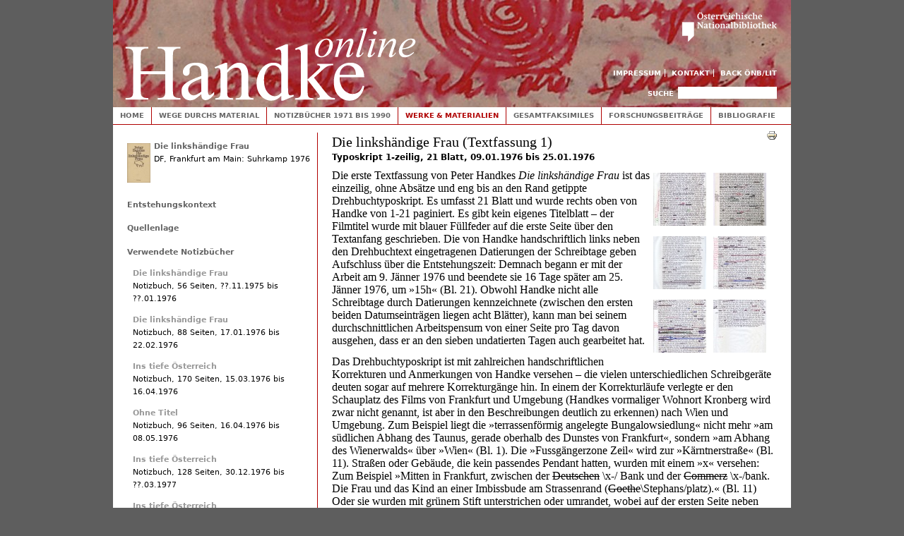

--- FILE ---
content_type: text/html;charset=utf-8
request_url: https://webarchiv.onb.ac.at/web/20150903132543/http://handkeonline.onb.ac.at/node/1384
body_size: 9164
content:
<!DOCTYPE html PUBLIC "-//W3C//DTD XHTML+RDFa 1.0//EN"
  "http://www.w3.org/MarkUp/DTD/xhtml-rdfa-1.dtd">
<html xmlns="http://www.w3.org/1999/xhtml" xml:lang="de" version="XHTML+RDFa 1.0" dir="ltr"
  xmlns:content="http://purl.org/rss/1.0/modules/content/"
  xmlns:dc="http://purl.org/dc/terms/"
  xmlns:foaf="http://xmlns.com/foaf/0.1/"
  xmlns:og="http://ogp.me/ns#"
  xmlns:rdfs="http://www.w3.org/2000/01/rdf-schema#"
  xmlns:sioc="http://rdfs.org/sioc/ns#"
  xmlns:sioct="http://rdfs.org/sioc/types#"
  xmlns:skos="http://www.w3.org/2004/02/skos/core#"
  xmlns:xsd="http://www.w3.org/2001/XMLSchema#">

<head profile="http://www.w3.org/1999/xhtml/vocab">
  <meta http-equiv="Content-Type" content="text/html; charset=utf-8" />
<meta name="Generator" content="Drupal 7 (http://drupal.org)" />
  <title>Werke &amp; Materialien | Handke online</title>
  <link type="text/css" rel="stylesheet" href="https://webarchiv.onb.ac.at/web/20150903132543cs_/http://handkeonline.onb.ac.at/sites/handkeonline.at/files/css/css_xE-rWrJf-fncB6ztZfd2huxqgxu4WO-qwma6Xer30m4.css" media="all" />
<link type="text/css" rel="stylesheet" href="https://webarchiv.onb.ac.at/web/20150903132543cs_/http://handkeonline.onb.ac.at/sites/handkeonline.at/files/css/css_-TNq6F6EH1K3WcBMUMQP90OkyCq0Lyv1YnyoEj3kxiU.css" media="screen" />
<style type="text/css" media="print">
<!--/*--><![CDATA[/*]]><!--*/
#sb-container{position:relative;}#sb-overlay{display:none;}#sb-wrapper{position:relative;top:0;left:0;}#sb-loading{display:none;}

/*]]>*/-->
</style>
<link type="text/css" rel="stylesheet" href="https://webarchiv.onb.ac.at/web/20150903132543cs_/http://handkeonline.onb.ac.at/sites/handkeonline.at/files/css/css_l3CXo1aq6y936GjBPt_pBvwvhRwUpOJgYC6LdnohC9Q.css" media="all" />
<link type="text/css" rel="stylesheet" href="https://webarchiv.onb.ac.at/web/20150903132543cs_/http://handkeonline.onb.ac.at/sites/handkeonline.at/files/css/css_5-nqWSbkSL52PZ38eUZCOG-4Fa6FCmo7Q8oi85Rh90o.css" media="all" />
<link type="text/css" rel="stylesheet" href="https://webarchiv.onb.ac.at/web/20150903132543cs_/http://handkeonline.onb.ac.at/sites/handkeonline.at/files/css/css_4_WCIpcew7RnVOEGUX1xEQKWQCPOHZ42XGdmUxkcWyI.css" media="all" />
<link type="text/css" rel="stylesheet" href="https://webarchiv.onb.ac.at/web/20150903132543cs_/http://handkeonline.onb.ac.at/sites/handkeonline.at/files/css/css_Fb9RTKtnZg-bB73xe4iCTE4X1aPLQcaMeFUlWOx_43g.css" media="print" />

<!--[if lte IE 7]>
<link type="text/css" rel="stylesheet" href="https://webarchiv.onb.ac.at/web/20150903132543/http://handkeonline.onb.ac.at/sites/handkeonline.at/files/css/css_sIsRwCKuAMZS6YJIMFqPXNCtZHxV56wN2ePifCvkLYc.css" media="all" />
<![endif]-->

<!--[if lte IE 6]>
<link type="text/css" rel="stylesheet" href="https://webarchiv.onb.ac.at/web/20150903132543/http://handkeonline.onb.ac.at/sites/handkeonline.at/files/css/css_tjfexRy2EhBGuBitPPktWfphmq_phBneyqud4DpaNQE.css" media="all" />
<![endif]-->
  <script type="text/javascript" src="https://webarchiv.onb.ac.at/web/20150903132543js_/http://handkeonline.onb.ac.at/sites/handkeonline.at/files/js/js_xAPl0qIk9eowy_iS9tNkCWXLUVoat94SQT48UBCFkyQ.js"></script>
<script type="text/javascript" src="https://webarchiv.onb.ac.at/web/20150903132543js_/http://handkeonline.onb.ac.at/sites/handkeonline.at/files/js/js_A6XpSEfeiAdijkwq-_TNcFSLhqVaHE4lmlnbFZW1KBE.js"></script>
<script type="text/javascript" src="https://webarchiv.onb.ac.at/web/20150903132543js_/http://handkeonline.onb.ac.at/sites/handkeonline.at/files/js/js_gBoSdTsbO5TTeOmqEi5o8yZugwRoJUJi0t2MCEMdSqk.js"></script>
<script type="text/javascript" src="https://webarchiv.onb.ac.at/web/20150903132543js_/http://handkeonline.onb.ac.at/sites/handkeonline.at/files/js/js_G9juGjakU9f_hrTwweZrNAz69hYU88XCeicukDUSTeM.js"></script>
<script type="text/javascript" src="https://webarchiv.onb.ac.at/web/20150903132543js_/http://handkeonline.onb.ac.at/sites/handkeonline.at/files/js/js_4MBUc3Ci4oueqcmz2_wGQUiI8kmT07L2Upn2HG45qiw.js"></script>
<script type="text/javascript">
<!--//--><![CDATA[//><!--

          Shadowbox.path = "/sites/all/libraries/shadowbox/";
        
//--><!]]>
</script>
<script type="text/javascript">
<!--//--><![CDATA[//><!--
jQuery.extend(Drupal.settings, {"basePath":"\/","pathPrefix":"","ajaxPageState":{"theme":"handketheme","theme_token":"9NPVCZn991KuKLtAb5WKazEsoqhWA6RcJ2rJHXIcG2Q","js":{"misc\/jquery.js":1,"misc\/jquery.once.js":1,"misc\/drupal.js":1,"sites\/all\/libraries\/shadowbox\/shadowbox.js":1,"sites\/handkeonline.at\/modules\/shadowbox\/shadowbox_auto.js":1,"sites\/all\/modules\/spamspan\/spamspan.js":1,"public:\/\/languages\/de_LAGWQpn5H5PaKCqjDgx9FCLnygV_TZ9H7txepm2juUM.js":1,"sites\/all\/libraries\/colorbox\/jquery.colorbox-min.js":1,"sites\/all\/modules\/colorbox\/js\/colorbox.js":1,"sites\/all\/modules\/colorbox\/styles\/default\/colorbox_style.js":1,"sites\/handkeonline.at\/modules\/panels\/js\/panels.js":1,"sites\/handkeonline.at\/modules\/field_group\/field_group.js":1,"misc\/collapse.js":1,"misc\/form.js":1,"sites\/handkeonline.at\/themes\/handketheme\/js\/script.js":1,"0":1},"css":{"modules\/system\/system.base.css":1,"modules\/system\/system.menus.css":1,"modules\/system\/system.messages.css":1,"modules\/system\/system.theme.css":1,"sites\/all\/libraries\/shadowbox\/shadowbox.css":1,"0":1,"modules\/comment\/comment.css":1,"sites\/handkeonline.at\/modules\/date\/date_api\/date.css":1,"modules\/field\/theme\/field.css":1,"modules\/node\/node.css":1,"modules\/search\/search.css":1,"sites\/handkeonline.at\/modules\/tagadelic\/tagadelic.css":1,"modules\/user\/user.css":1,"modules\/forum\/forum.css":1,"sites\/all\/modules\/views\/css\/views.css":1,"sites\/all\/modules\/colorbox\/styles\/default\/colorbox_style.css":1,"sites\/all\/modules\/ctools\/css\/ctools.css":1,"sites\/handkeonline.at\/modules\/genpass\/genpass.css":1,"sites\/handkeonline.at\/modules\/panels\/css\/panels.css":1,"sites\/handkeonline.at\/modules\/panels\/plugins\/layouts\/onecol\/onecol.css":1,"sites\/handkeonline.at\/modules\/field_group\/field_group.css":1,"sites\/handkeonline.at\/modules\/print\/css\/printlinks.css":1,"sites\/handkeonline.at\/themes\/handketheme\/css\/html-reset.css":1,"sites\/handkeonline.at\/themes\/handketheme\/css\/wireframes.css":1,"sites\/handkeonline.at\/themes\/handketheme\/css\/layout-fixed.css":1,"sites\/handkeonline.at\/themes\/handketheme\/css\/page-backgrounds.css":1,"sites\/handkeonline.at\/themes\/handketheme\/css\/tabs.css":1,"sites\/handkeonline.at\/themes\/handketheme\/css\/pages.css":1,"sites\/handkeonline.at\/themes\/handketheme\/css\/blocks.css":1,"sites\/handkeonline.at\/themes\/handketheme\/css\/navigation.css":1,"sites\/handkeonline.at\/themes\/handketheme\/css\/views-styles.css":1,"sites\/handkeonline.at\/themes\/handketheme\/css\/nodes.css":1,"sites\/handkeonline.at\/themes\/handketheme\/css\/comments.css":1,"sites\/handkeonline.at\/themes\/handketheme\/css\/forms.css":1,"sites\/handkeonline.at\/themes\/handketheme\/css\/fields.css":1,"sites\/handkeonline.at\/themes\/handketheme\/css\/print.css":1,"sites\/handkeonline.at\/themes\/handketheme\/css\/ie7.css":1,"sites\/handkeonline.at\/themes\/handketheme\/css\/ie6.css":1}},"colorbox":{"opacity":"0.85","current":"{current} of {total}","previous":"\u00ab Prev","next":"Next \u00bb","close":"Schlie\u00dfen","maxWidth":"98%","maxHeight":"98%","fixed":true},"shadowbox":{"animate":true,"animateFade":true,"animSequence":"wh","auto_enable_all_images":0,"auto_gallery":0,"autoplayMovies":true,"continuous":false,"counterLimit":10,"counterType":"default","displayCounter":true,"displayNav":true,"enableKeys":true,"fadeDuration":0.35,"handleOversize":"resize","handleUnsupported":"link","initialHeight":160,"initialWidth":320,"language":"de","modal":false,"overlayColor":"#000","overlayOpacity":0.8,"resizeDuration":0.55,"showMovieControls":true,"slideshowDelay":0,"viewportPadding":20,"useSizzle":false},"field_group":{"div":"full"},"urlIsAjaxTrusted":{"\/node\/1384":true}});
//--><!]]>
</script>
</head>
<body class="html not-front not-logged-in one-sidebar sidebar-first page-node page-node- page-node-1384 node-type-werkzuordnung section-node" >

  <div id="skip-link">
    <a href="#main-menu" class="element-invisible element-focusable">Jump to Navigation</a>
  </div>
    
<div id="page-wrapper"><div id="page">

  <div id="header"><div class="section clearfix">

          <a href="https://webarchiv.onb.ac.at/web/20150903132543/http://handkeonline.onb.ac.at/" title="Home" rel="home" id="logo"><img src="https://webarchiv.onb.ac.at/web/20150903132543im_/http://handkeonline.onb.ac.at/sites/handkeonline.at/themes/handketheme/logo.png" alt="Home" /></a>
    
        
    <a href="https://webarchiv.onb.ac.at/web/20150903132543/http://www.onb.ac.at/"><img id="onb-logo" alt="Österreichische Nationalbibliothek" src="https://webarchiv.onb.ac.at/web/20150903132543im_/http://handkeonline.onb.ac.at/sites/handkeonline.at/themes/handketheme/images/onb.png" /></a>

    <h2 class="element-invisible">Toplinks</h2><ul id="secondary-menu" class="links inline clearfix"><li class="menu-1362 first"><a href="https://webarchiv.onb.ac.at/web/20150903132543/http://handkeonline.onb.ac.at/node/715">Impressum</a></li>
<li class="menu-1426"><a href="https://webarchiv.onb.ac.at/web/20150903132543/http://handkeonline.onb.ac.at/node/716">Kontakt</a></li>
<li class="menu-1361 last"><a href="https://webarchiv.onb.ac.at/web/20150903132543/http://www.onb.ac.at/sammlungen/litarchiv/handkeonline.htm">Back ÖNB/LIT</a></li>
</ul>
      <div class="region region-header">
    <div id="block-search-form" class="block block-search first last odd">

      
  <div class="content">
    <form action="https://webarchiv.onb.ac.at/web/20150903132543/http://handkeonline.onb.ac.at/node/1384" method="post" id="search-block-form" accept-charset="UTF-8"><div><div class="container-inline">
      <h2 class="element-invisible">Suchformular</h2>
    <div class="form-item form-type-textfield form-item-search-block-form">
  <label class="element-invisible" for="edit-search-block-form--2">Suche </label>
 <input title="Geben Sie die Begriffe ein, nach denen Sie suchen." type="text" id="edit-search-block-form--2" name="search_block_form" value="" size="15" maxlength="128" class="form-text" />
</div>
<div class="form-actions form-wrapper" id="edit-actions"><input type="submit" id="edit-submit" name="op" value="Suche" class="form-submit" /></div><input type="hidden" name="form_build_id" value="form-6Ao13h93y3HIgL4cVX_nVJtimUp9BggLzKpkGE0W5cY" />
<input type="hidden" name="form_id" value="search_block_form" />
</div>
</div></form>  </div>

</div><!-- /.block -->
  </div><!-- /.region -->

  </div></div><!-- /.section, /#header -->

  <div id="main-wrapper"><div id="main" class="clearfix with-navigation">

    <div id="content" class="column"><div class="section">
                  <a id="main-content"></a>
                                <h1 class="title" id="page-title">Die linkshändige Frau (Textfassung 1)</h1>
                          <h2 class="subtitle">Typoskript 1-zeilig, 21 Blatt, <span class="date-display-start" property="dc:date" datatype="xsd:dateTime" content="1976-01-09T00:00:00+01:00">09.01.1976</span> bis <span class="date-display-end" property="dc:date" datatype="xsd:dateTime" content="1976-01-25T00:00:00+01:00">25.01.1976</span></h2>
                                       <div class="region region-content">
    <div id="block-system-main" class="block block-system first last odd">

      
  <div class="content">
    <div class="panel-display panel-1col clearfix" >
  <div class="panel-panel panel-col">
    <div><div class="panel-pane pane-node-content" >
  
      
  
  <div class="pane-content">
    
<div id="node-1384" class="node node-werkzuordnung view-mode-full clearfix" about="/node/1384" typeof="sioc:Item foaf:Document">

          <span property="dc:title" content="" class="rdf-meta element-hidden"></span>
  
  <div class="content clearfix">
    <span class="print-link"><span class="print_html"><a href="https://webarchiv.onb.ac.at/web/20150903132543/http://handkeonline.onb.ac.at/print/1384" title="Druckoptimierte Version dieser Seite anzeigen." class="print-page" rel="nofollow"><img class="print-icon" typeof="foaf:Image" src="https://webarchiv.onb.ac.at/web/20150903132543im_/http://handkeonline.onb.ac.at/sites/handkeonline.at/modules/print/icons/print_icon.gif" alt="Druckversion" title="Druckversion" /></a></span></span><div class="field field-name-field-images field-type-image field-label-hidden"><div class="field-items"><div class="field-item even"><div class="sb-image sb-gallery sb-gallery-node-1384"><a href="https://webarchiv.onb.ac.at/web/20150903132543/http://handkeonline.onb.ac.at/sites/handkeonline.at/files/styles/fullscreen/public/images/pool/oela_sph_lw_w101_bl_1c_peter_handke.jpg?itok=mO6B0SkA" rel="shadowbox[node-1384]" title="&quot;Die linkshändige Frau&quot;, Textfassung 1, 9.01.1976 bis 25.01.1976, ÖLA SPH/LW/W10/1, Bl. 1 © Peter Handke"><img class="image-side75" typeof="foaf:Image" src="https://webarchiv.onb.ac.at/web/20150903132543im_/http://handkeonline.onb.ac.at/sites/handkeonline.at/files/styles/side75/public/images/pool/oela_sph_lw_w101_bl_1c_peter_handke.jpg?itok=kD1R9Qec" width="75" height="75" alt="ÖLA SPH/LW/W10/1" title="&quot;Die linkshändige Frau&quot;, Textfassung 1, 9.01.1976 bis 25.01.1976, ÖLA SPH/LW/W10/1, Bl. 1 © Peter Handke" /></a></div></div><div class="field-item odd"><div class="sb-image sb-gallery sb-gallery-node-1384"><a href="https://webarchiv.onb.ac.at/web/20150903132543/http://handkeonline.onb.ac.at/sites/handkeonline.at/files/styles/fullscreen/public/images/pool/oela_sph-lw-w10-1_pag._11.jpg?itok=nSmJX-Ep" rel="shadowbox[node-1384]" title="&quot;Die linkshändige Frau&quot;, Textfassung 1, 9.01.1976 bis 25.01.1976, ÖLA SPH/LW/W10/1, Bl. 11 © Peter Handke"><img class="image-side75" typeof="foaf:Image" src="https://webarchiv.onb.ac.at/web/20150903132543im_/http://handkeonline.onb.ac.at/sites/handkeonline.at/files/styles/side75/public/images/pool/oela_sph-lw-w10-1_pag._11.jpg?itok=MZcpZbdz" width="75" height="75" alt="ÖLA SPH/LW/W10/1" title="&quot;Die linkshändige Frau&quot;, Textfassung 1, 9.01.1976 bis 25.01.1976, ÖLA SPH/LW/W10/1, Bl. 11 © Peter Handke" /></a></div></div><div class="field-item even"><div class="sb-image sb-gallery sb-gallery-node-1384"><a href="https://webarchiv.onb.ac.at/web/20150903132543/http://handkeonline.onb.ac.at/sites/handkeonline.at/files/styles/fullscreen/public/images/pool/df_tf_2_oela_sph_lw_w102_bl_18c_peter_handke.jpg?itok=z_kBYZ4C" rel="shadowbox[node-1384]" title="&quot;Die linkshändige Frau&quot;, Textfassung 1, 9.01.1976 bis 25.01.1976, ÖLA SPH/LW/W10/1, Bl. 13 © Peter Handke"><img class="image-side75" typeof="foaf:Image" src="https://webarchiv.onb.ac.at/web/20150903132543im_/http://handkeonline.onb.ac.at/sites/handkeonline.at/files/styles/side75/public/images/pool/df_tf_2_oela_sph_lw_w102_bl_18c_peter_handke.jpg?itok=GEvVDyYH" width="75" height="75" alt="ÖLA SPH/LW/W10/1" title="&quot;Die linkshändige Frau&quot;, Textfassung 1, 9.01.1976 bis 25.01.1976, ÖLA SPH/LW/W10/1, Bl. 13 © Peter Handke" /></a></div></div><div class="field-item odd"><div class="sb-image sb-gallery sb-gallery-node-1384"><a href="https://webarchiv.onb.ac.at/web/20150903132543/http://handkeonline.onb.ac.at/sites/handkeonline.at/files/styles/fullscreen/public/images/pool/oela_sph_lw_w101_bl_14c_peter_handke.jpg?itok=GJyYWLxj" rel="shadowbox[node-1384]" title="&quot;Die linkshändige Frau&quot;, Textfassung 1, 9.01.1976 bis 25.01.1976, ÖLA SPH/LW/W10/1, Bl. 14 © Peter Handke"><img class="image-side75" typeof="foaf:Image" src="https://webarchiv.onb.ac.at/web/20150903132543im_/http://handkeonline.onb.ac.at/sites/handkeonline.at/files/styles/side75/public/images/pool/oela_sph_lw_w101_bl_14c_peter_handke.jpg?itok=Mhw1T5lC" width="75" height="75" alt="ÖLA SPH/LW/W10/1" title="&quot;Die linkshändige Frau&quot;, Textfassung 1, 9.01.1976 bis 25.01.1976, ÖLA SPH/LW/W10/1, Bl. 14 © Peter Handke" /></a></div></div><div class="field-item even"><div class="sb-image sb-gallery sb-gallery-node-1384"><a href="https://webarchiv.onb.ac.at/web/20150903132543/http://handkeonline.onb.ac.at/sites/handkeonline.at/files/styles/fullscreen/public/images/pool/oela_sph_lw_w101_bl_15c_peter_handke.jpg?itok=weU2aW-x" rel="shadowbox[node-1384]" title="&quot;Die linkshändige Frau&quot;, Textfassung 1, 9.01.1976 bis 25.01.1976, ÖLA SPH/LW/W10/1, Bl. 15 © Peter Handke"><img class="image-side75" typeof="foaf:Image" src="https://webarchiv.onb.ac.at/web/20150903132543im_/http://handkeonline.onb.ac.at/sites/handkeonline.at/files/styles/side75/public/images/pool/oela_sph_lw_w101_bl_15c_peter_handke.jpg?itok=3xpCdemM" width="75" height="75" alt="ÖLA SPH/LW/W10/1" title="&quot;Die linkshändige Frau&quot;, Textfassung 1, 9.01.1976 bis 25.01.1976, ÖLA SPH/LW/W10/1, Bl. 15 © Peter Handke" /></a></div></div><div class="field-item odd"><div class="sb-image sb-gallery sb-gallery-node-1384"><a href="https://webarchiv.onb.ac.at/web/20150903132543/http://handkeonline.onb.ac.at/sites/handkeonline.at/files/styles/fullscreen/public/images/pool/oela_sph_lw_w101_bl_21c_peter_handke.jpg?itok=dHYCoET1" rel="shadowbox[node-1384]" title="&quot;Die linkshändige Frau&quot;, Textfassung 1, 9.01.1976 bis 25.01.1976, ÖLA SPH/LW/W10/1, Bl. 21 © Peter Handke"><img class="image-side75" typeof="foaf:Image" src="https://webarchiv.onb.ac.at/web/20150903132543im_/http://handkeonline.onb.ac.at/sites/handkeonline.at/files/styles/side75/public/images/pool/oela_sph_lw_w101_bl_21c_peter_handke.jpg?itok=6g7SYVVy" width="75" height="75" alt="ÖLA SPH/LW/W10/1" title="&quot;Die linkshändige Frau&quot;, Textfassung 1, 9.01.1976 bis 25.01.1976, ÖLA SPH/LW/W10/1, Bl. 21 © Peter Handke" /></a></div></div></div></div><div class="field field-name-body field-type-text-with-summary field-label-hidden"><div class="field-items"><div class="field-item even" property="content:encoded"><p>Die erste Textfassung von Peter Handkes <em>Die linkshändige Frau</em> ist das einzeilig, ohne Absätze und eng bis an den Rand getippte Drehbuchtyposkript. Es umfasst 21 Blatt und wurde rechts oben von Handke von 1-21 paginiert. Es gibt kein eigenes Titelblatt – der Filmtitel wurde mit blauer Füllfeder auf die erste Seite über den Textanfang geschrieben. Die von Handke handschriftlich links neben den Drehbuchtext eingetragenen Datierungen der Schreibtage geben Aufschluss über die Entstehungszeit: Demnach begann er mit der Arbeit am 9. Jänner 1976 und beendete sie 16 Tage später am 25. Jänner 1976, um <span class="utf8">»</span>15h<span class="utf8">«</span> (Bl. 21). Obwohl Handke nicht alle Schreibtage durch Datierungen kennzeichnete (zwischen den ersten beiden Datumseinträgen liegen acht Blätter), kann man bei seinem durchschnittlichen Arbeitspensum von einer Seite pro Tag davon ausgehen, dass er an den sieben undatierten Tagen auch gearbeitet hat.</p>
<p>Das Drehbuchtyposkript ist mit zahlreichen handschriftlichen Korrekturen und Anmerkungen von Handke versehen – die vielen unterschiedlichen Schreibgeräte deuten sogar auf mehrere Korrekturgänge hin. In einem der Korrekturläufe verlegte er den Schauplatz des Films von Frankfurt und Umgebung (Handkes vormaliger Wohnort Kronberg wird zwar nicht genannt, ist aber in den Beschreibungen deutlich zu erkennen) nach Wien und Umgebung. Zum Beispiel liegt die <span class="utf8">»</span>terrassenförmig angelegte Bungalowsiedlung<span class="utf8">«</span> nicht mehr <span class="utf8">»</span>am südlichen Abhang des Taunus, gerade oberhalb des Dunstes von Frankfurt<span class="utf8">«</span>, sondern <span class="utf8">»</span>am Abhang des Wienerwalds<span class="utf8">«</span> über <span class="utf8">»</span>Wien<span class="utf8">«</span> (Bl. 1). Die <span class="utf8">»</span>Fussgängerzone Zeil<span class="utf8">«</span> wird zur <span class="utf8">»</span>Kärntnerstraße<span class="utf8">«</span> (Bl. 11). Straßen oder Gebäude, die kein passendes Pendant hatten, wurden mit einem <span class="utf8">»</span>x<span class="utf8">«</span> versehen: Zum Beispiel <span class="utf8">»</span>Mitten in Frankfurt, zwischen der <strike>Deutschen</strike> \x-/ Bank und der <strike>Commerz</strike> \x-/bank. Die Frau und das Kind an einer Imbissbude am Strassenrand (<strike>Goethe</strike>\Stephans/platz).<span class="utf8">«</span> (Bl. 11) Oder sie wurden mit grünem Stift unterstrichen oder umrandet, wobei auf der ersten Seite neben einem grün umrandetem <span class="utf8">»</span>x<span class="utf8">«</span> der Hinweis <span class="utf8">»</span>Wiener<span class="utf8">«</span> steht, was wohl auf die Änderung der Orte aufmerksam machen soll.</p>
<p>Da der Text als Filmdrehbuch geschrieben wurde, sind die Sätze und Beschreibungen zugleich Kameraeinstellungen und Regieanweisungen. Schrägstriche markieren den Wechsel von Bildeinstellungen: Etwa: <span class="utf8">»</span>Die Frau und das Kind treten aus Brunos Bürohaus auf die Strasse. (Eine stille Strasse im Westend). Nachmittagslicht/ Sie gehen die Strasse hinab.<span class="utf8">«</span> (Bl. 11). Einstellungslängen und -arten, Pausen, Tonfallwechsel, Gesten der Personen oder Zeitenwechsel werden angegeben. Zum Beispiel: <span class="utf8">»</span>Lange Einstellung/ In einem Supermarkt des kleinen Ortes. Das Klirren der Einkaufswagen, die von einem Angestellten zusammengeschoben werden.<span class="utf8">«</span> (Bl. 7) Oder: <span class="utf8">»</span>Sie arbeitet an einem Tisch am Fenster (Tag)/<span class="utf8">«</span> oder: <span class="utf8">»</span>Totale des Raums mit Blick auf das Fenster. Die Frau wacht auf.<span class="utf8">«</span> (Bl. 10) Das Drehbuch ist im Präsens geschrieben. Auf der ersten Seite des Typoskripts notierte Handke jedoch schon für die weitere Überarbeitung: <span class="utf8">»</span>Als Erzählung in die Mitvergangenheit setzen<span class="utf8">«</span> (Bl. 1). (<a href="https://webarchiv.onb.ac.at/web/20150903132543/http://handkeonline.onb.ac.at/node/520">kp</a>)</p>
<p class="handkeonline-verdana"><a href="https://webarchiv.onb.ac.at/web/20150903132543/http://handkeonline.onb.ac.at/node/1686">Siglenverzeichnis</a> <a href="https://webarchiv.onb.ac.at/web/20150903132543/http://handkeonline.onb.ac.at/node/2424">Editorische Zeichen</a></p></div></div></div><div class="field field-name-field-material field-type-node-reference field-label-hidden"><div class="field-items"><div class="field-item even"><div id="node-1383" class="node node-material view-mode-full clearfix" about="/node/1383" typeof="sioc:Item foaf:Document">

      <span property="dc:title" content="Die linkshändige Frau (Textfassung 1), Typoskript 1-zeilig, 21 Blatt, 09.01.1976 bis 25.01.1976" class="rdf-meta element-hidden"></span>
      <div class="link-wrapper">
      <ul class="links inline"><li class="comment_forbidden first last"></li>
</ul>    </div>
    
  <div class="content clearfix">
    <div class="field-group-format group_tabelle field-group-div group-tabelle  speed-fast effect-none"><h3><span>Tabellarische Daten</span></h3><div class="field-group-format group_allgemein field-group-div group-allgemein  speed-none effect-none"><h3><span>Titel, Datum und Ort</span></h3>
<div class="field field-name-field-title-inscribed field-type-text-long field-label-inline clearfix clearfix">
    <div class="field-items">
          <div class="field-item even">
                <span class="field-label">Eingetragene Werktitel (laut Vorlage):&nbsp;</span>
              <p>Die linkshändige Frau</p>
</div>
      </div>
</div>

<div class="field field-name-field-date-in-text field-type-text-long field-label-inline clearfix clearfix">
    <div class="field-items">
          <div class="field-item even">
                <span class="field-label">Entstehungsdatum (laut Vorlage):&nbsp;</span>
              9.1.76 [Bl. 1]; 16.1.76. [Bl. 8]; 17.1. [Bl. 10]; 18.1. [Bl. 11]; 19.1. [Bl. 12]; 20.1. [Bl. 14]; 21.1. [Bl. 15]; 22.1. [Bl. 16]; 23.1. [Bl. 17]; 24.1. [Bl. 18]; 25.1. [Bl. 20]; 25.1.1976, 15h [Bl. 21]</div>
      </div>
</div>

<div class="field field-name-field-date field-type-datetime field-label-inline clearfix clearfix">
    <div class="field-items">
          <div class="field-item even">
                <span class="field-label">Datum normiert:&nbsp;</span>
              <span class="date-display-start" property="dc:date" datatype="xsd:dateTime" content="1976-01-09T00:00:00+01:00">09.01.1976</span> bis <span class="date-display-end" property="dc:date" datatype="xsd:dateTime" content="1976-01-25T00:00:00+01:00">25.01.1976</span></div>
      </div>
</div>
</div><div class="field-group-format group_besitz field-group-div group-besitz  speed-fast effect-none"><h3><span>Materialart und Besitz</span></h3>
<div class="field field-name-field-holding-name field-type-taxonomy-term-reference field-label-inline clearfix clearfix">
    <div class="field-items">
          <div class="field-item even">
                <span class="field-label">Besitz:&nbsp;</span>
              Literaturarchiv der Österreichischen Nationalbibliothek</div>
      </div>
</div>

<div class="field field-name-field-link-catalog field-type-link-field field-label-inline clearfix clearfix">
    <div class="field-items">
          <div class="field-item even">
                <span class="field-label">Signatur:&nbsp;</span>
              ÖLA SPH/LW/W10/1</div>
      </div>
</div>

<div class="field field-name-field-quantity field-type-text-long field-label-inline clearfix clearfix">
    <div class="field-items">
          <div class="field-item even">
                <span class="field-label">Art, Umfang, Anzahl:&nbsp;</span>
              <p>Typoskript 1-zeilig, 21 Blatt, pag. 1-21; mit zahlreichen eh. Korrekturen und Einfügungen</p>
</div>
      </div>
</div>

<div class="field field-name-field-format field-type-text field-label-inline clearfix clearfix">
    <div class="field-items">
          <div class="field-item even">
                <span class="field-label">Format:&nbsp;</span>
              A4</div>
      </div>
</div>

<div class="field field-name-field-writingmaterial field-type-text field-label-inline clearfix clearfix">
    <div class="field-items">
          <div class="field-item even">
                <span class="field-label">Schreibstoff:&nbsp;</span>
              Kugelschreiber (rot, blau, schwarz), Filzstift (rot, grün, blau, schwarz, braun)</div>
      </div>
</div>

<div class="field field-name-field-material-additional-text field-type-text-long field-label-inline clearfix clearfix">
    <div class="field-items">
          <div class="field-item even">
                <span class="field-label">Weitere Beilagen:&nbsp;</span>
              <p>Notiz von Hans Widrich zur Begutachtung des Materials: <span class="utf8">»</span>Raimund Fellinger Salzburg, 25. Juni 1999: Handkes Urschrift für den Film. Die Handlung spielte ursprünglich in Kronberg, wurde auf Wien abgeändert und spielte dann in Clamart.<span class="utf8">«</span></p>
</div>
      </div>
</div>
</div></div>  </div>
  
  <div class="clearfix"></div>
  
</div>
</div></div></div>  </div>

  
  
</div>
  </div>

  
  </div>
</div>
  </div>
</div>
  </div>

</div><!-- /.block -->
  </div><!-- /.region -->
                </div></div><!-- /.section, /#content -->

          <div id="navigation"><div class="section clearfix">

        <h2 class="element-invisible">Hauptmenü</h2><ul id="main-menu" class="links inline clearfix"><li class="menu-246 first"><a href="https://webarchiv.onb.ac.at/web/20150903132543/http://handkeonline.onb.ac.at/node/11">Home</a></li>
<li class="menu-1030"><a href="https://webarchiv.onb.ac.at/web/20150903132543/http://handkeonline.onb.ac.at/node/85" title="Wege durchs Material">Wege durchs Material</a></li>
<li class="menu-1035"><a href="https://webarchiv.onb.ac.at/web/20150903132543/http://handkeonline.onb.ac.at/node/90" title="Notizbücher 1971 bis 1990">Notizbücher 1971 bis 1990</a></li>
<li class="menu-1111 active-trail"><a href="https://webarchiv.onb.ac.at/web/20150903132543/http://handkeonline.onb.ac.at/node/191" class="active-trail">Werke &amp; Materialien</a></li>
<li class="menu-1036"><a href="https://webarchiv.onb.ac.at/web/20150903132543/http://handkeonline.onb.ac.at/node/91" title="Gesamtfaksimiles">Gesamtfaksimiles</a></li>
<li class="menu-1037"><a href="https://webarchiv.onb.ac.at/web/20150903132543/http://handkeonline.onb.ac.at/node/92">Forschungsbeiträge</a></li>
<li class="menu-1038 last"><a href="https://webarchiv.onb.ac.at/web/20150903132543/http://handkeonline.onb.ac.at/node/93">Bibliografie</a></li>
</ul>
        
      </div></div><!-- /.section, /#navigation -->
    
      <div class="region region-sidebar-first column sidebar"><div class="section">
    <div id="block-views-info-zum-werk-block" class="block block-views first odd">

      
  <div class="content">
    <div class="view view-info-zum-werk view-id-info_zum_werk view-display-id-block view-dom-id-4c184c5c9fd30bde9e160ecace9160b2">
        
  
  
      <div class="view-content">
        <div class="views-row views-row-1 views-row-odd views-row-first views-row-last">
    <div id="node-3" class="node node-work node-teaser clearfix" about="/node/3" typeof="sioc:Item foaf:Document">
      	<div class="cover">
      
<div class="field field-name-field-cover field-type-image field-label-hidden clearfix">
    <div class="field-items">
          <div class="field-item even">
            <a href="https://webarchiv.onb.ac.at/web/20150903132543/http://handkeonline.onb.ac.at/node/3"><img typeof="foaf:Image" src="https://webarchiv.onb.ac.at/web/20150903132543im_/http://handkeonline.onb.ac.at/sites/handkeonline.at/files/styles/thumb33/public/images/cover/1976_df_buchcover.jpg?itok=tr3tOBBa" width="33" height="56" alt="" /></a></div>
      </div>
</div>
    </div>
              <h2 class="node-title"><a href="https://webarchiv.onb.ac.at/web/20150903132543/http://handkeonline.onb.ac.at/node/3">Die linkshändige Frau</a></h2>
                
    <span property="dc:title" content="Die linkshändige Frau" class="rdf-meta element-hidden"></span>
  
    <div class="content clearfix">
            DF, 
      <span class="publishinfo">
        Frankfurt am Main: Suhrkamp       </span>

    
          
            1976
      

        
          </div>


  
</div>
  </div>
    </div>
  
  
  
  
  
  
</div>  </div>

</div><!-- /.block -->
<div id="block-views-work-infos-block-1" class="block block-views even">

      
  <div class="content">
    <div class="view view-work-infos view-id-work_infos view-display-id-block_1 view-dom-id-e188cfc43e1df960201ebc4275e332ba">
        
  
  
      <div class="view-content">
      <div class="item-list">    <ul>          <li class="views-row views-row-1 views-row-odd views-row-first">  
  <div class="views-field views-field-title">        <span class="field-content"><a href="https://webarchiv.onb.ac.at/web/20150903132543/http://handkeonline.onb.ac.at/node/1389">Entstehungskontext</a></span>  </div></li>
          <li class="views-row views-row-2 views-row-even views-row-last">  
  <div class="views-field views-field-title">        <span class="field-content"><a href="https://webarchiv.onb.ac.at/web/20150903132543/http://handkeonline.onb.ac.at/node/1390">Quellenlage</a></span>  </div></li>
      </ul></div>    </div>
  
  
  
  
  
  
</div>  </div>

</div><!-- /.block -->
<div id="block-views-5e87f18c1912741689896fc410c89b38" class="block block-views odd">

      
  <div class="content">
    <div class="view view-werkzuordnungen-nach-werk view-id-werkzuordnungen_nach_werk view-display-id-block_3 view-dom-id-f51d3ee12e5c326b25ea07b660a8a838">
            <div class="view-header">
      <h2><a href="https://webarchiv.onb.ac.at/web/20150903132543/http://handkeonline.onb.ac.at/node/3/notizbuch">Verwendete Notizbücher</a></h2>
    </div>
  
  
  
      <div class="view-content">
      <div class="item-list">    <ul>          <li class="views-row views-row-1 views-row-odd views-row-first">  
  <div class="views-field views-field-title">        <span class="field-content">

<a href="https://webarchiv.onb.ac.at/web/20150903132543/http://handkeonline.onb.ac.at/node/257">Die linkshändige Frau</a><br>Notizbuch, 56 Seiten, <span class="date-display-start" dateoptions="unknown_day end_unknown_day" property="dc:date" datatype="xsd:dateTime" content="1975-11-01T00:00:00+01:00">??.11.1975</span> bis <span class="date-display-end" dateoptions="unknown_day end_unknown_day" property="dc:date" datatype="xsd:dateTime" content="1976-01-31T00:00:00+01:00">??.01.1976</span></span>  </div></li>
          <li class="views-row views-row-2 views-row-even">  
  <div class="views-field views-field-title">        <span class="field-content">

<a href="https://webarchiv.onb.ac.at/web/20150903132543/http://handkeonline.onb.ac.at/node/8">Die linkshändige Frau</a><br>Notizbuch, 88 Seiten, <span class="date-display-start" property="dc:date" datatype="xsd:dateTime" content="1976-01-17T00:00:00+01:00">17.01.1976</span> bis <span class="date-display-end" property="dc:date" datatype="xsd:dateTime" content="1976-02-22T00:00:00+01:00">22.02.1976</span></span>  </div></li>
          <li class="views-row views-row-3 views-row-odd">  
  <div class="views-field views-field-title">        <span class="field-content">

<a href="https://webarchiv.onb.ac.at/web/20150903132543/http://handkeonline.onb.ac.at/node/815">Ins tiefe Österreich</a><br>Notizbuch, 170 Seiten, <span class="date-display-start" property="dc:date" datatype="xsd:dateTime" content="1976-03-15T00:00:00+01:00">15.03.1976</span> bis <span class="date-display-end" property="dc:date" datatype="xsd:dateTime" content="1976-04-16T00:00:00+01:00">16.04.1976</span></span>  </div></li>
          <li class="views-row views-row-4 views-row-even">  
  <div class="views-field views-field-title">        <span class="field-content">

<a href="https://webarchiv.onb.ac.at/web/20150903132543/http://handkeonline.onb.ac.at/node/1609">Ohne Titel</a><br>Notizbuch, 96 Seiten, <span class="date-display-start" property="dc:date" datatype="xsd:dateTime" content="1976-04-16T00:00:00+01:00">16.04.1976</span> bis <span class="date-display-end" property="dc:date" datatype="xsd:dateTime" content="1976-05-08T00:00:00+01:00">08.05.1976</span></span>  </div></li>
          <li class="views-row views-row-5 views-row-odd">  
  <div class="views-field views-field-title">        <span class="field-content">

<a href="https://webarchiv.onb.ac.at/web/20150903132543/http://handkeonline.onb.ac.at/node/990">Ins tiefe Österreich</a><br>Notizbuch, 128 Seiten, <span class="date-display-start" dateoptions="end_unknown_day" property="dc:date" datatype="xsd:dateTime" content="1976-12-30T00:00:00+01:00">30.12.1976</span> bis <span class="date-display-end" dateoptions="end_unknown_day" property="dc:date" datatype="xsd:dateTime" content="1977-03-30T00:00:00+01:00">??.03.1977</span></span>  </div></li>
          <li class="views-row views-row-6 views-row-even views-row-last">  
  <div class="views-field views-field-title">        <span class="field-content">

<a href="https://webarchiv.onb.ac.at/web/20150903132543/http://handkeonline.onb.ac.at/node/1042">Ins tiefe Österreich</a><br>Notizbuch, 190 Seiten, <span class="date-display-start" property="dc:date" datatype="xsd:dateTime" content="1977-05-24T00:00:00+01:00">24.05.1977</span> bis <span class="date-display-end" property="dc:date" datatype="xsd:dateTime" content="1977-10-14T00:00:00+01:00">14.10.1977</span></span>  </div></li>
      </ul></div>    </div>
  
  
  
  
  
  
</div>  </div>

</div><!-- /.block -->
<div id="block-views-980aa8797a358a97bfd073239ff9d5ff" class="block block-views even">

      
  <div class="content">
    <div class="view view-werkzuordnungen-nach-werk view-id-werkzuordnungen_nach_werk view-display-id-block_1 view-dom-id-f3d86e0cbd9977758cda08331e27e7ba">
            <div class="view-header">
      <h2><a href="https://webarchiv.onb.ac.at/web/20150903132543/http://handkeonline.onb.ac.at/node/3/material">Werkmaterialien</a></h2>
    </div>
  
  
  
      <div class="view-content">
      <div class="item-list">    <ul>          <li class="views-row views-row-1 views-row-odd views-row-first">  
  <div class="views-field views-field-title">        <span class="field-content">

<a href="https://webarchiv.onb.ac.at/web/20150903132543/http://handkeonline.onb.ac.at/node/1384" class="active-trail active">Die linkshändige Frau (Textfassung 1)</a><br>Typoskript 1-zeilig, 21 Blatt, <span class="date-display-start" property="dc:date" datatype="xsd:dateTime" content="1976-01-09T00:00:00+01:00">09.01.1976</span> bis <span class="date-display-end" property="dc:date" datatype="xsd:dateTime" content="1976-01-25T00:00:00+01:00">25.01.1976</span></span>  </div></li>
          <li class="views-row views-row-2 views-row-even">  
  <div class="views-field views-field-title">        <span class="field-content">

<a href="https://webarchiv.onb.ac.at/web/20150903132543/http://handkeonline.onb.ac.at/node/1388">Die linkshändige Frau (Textfassung 2)</a><br>Typoskript 1,5-zeilig, 28 Blatt, <span class="date-display-single" dateoptions="sort_only" property="dc:date" datatype="xsd:dateTime" content="1976-01-25T00:00:00+01:00">ohne Datum</span></span>  </div></li>
          <li class="views-row views-row-3 views-row-odd">  
  <div class="views-field views-field-title">        <span class="field-content">

<a href="https://webarchiv.onb.ac.at/web/20150903132543/http://handkeonline.onb.ac.at/node/1393">[Die linkshändige Frau] (Textfassung 3a)</a><br>Typoskript 2-zeilig, Durchschlag, 67 Blatt, <span class="date-display-single" dateoptions="determined unknown_day" property="dc:date" datatype="xsd:dateTime" content="1976-03-01T00:00:00+01:00">ohne Datum [??.03.1976]</span></span>  </div></li>
          <li class="views-row views-row-4 views-row-even">  
  <div class="views-field views-field-title">        <span class="field-content">

<a href="https://webarchiv.onb.ac.at/web/20150903132543/http://handkeonline.onb.ac.at/node/1395">Die linkshändige Frau. Erzählung  (Textfassung 3b)</a><br>Typoskript 2-zeilig, Kopie, 69 Blatt, <span class="date-display-start" dateoptions="unknown_day end_unknown_day" property="dc:date" datatype="xsd:dateTime" content="1976-01-01T00:00:00+01:00">??.01.1976</span> bis <span class="date-display-end" dateoptions="unknown_day end_unknown_day" property="dc:date" datatype="xsd:dateTime" content="1976-03-01T00:00:00+01:00">??.03.1976</span></span>  </div></li>
          <li class="views-row views-row-5 views-row-odd">  
  <div class="views-field views-field-title">        <span class="field-content">

<a href="https://webarchiv.onb.ac.at/web/20150903132543/http://handkeonline.onb.ac.at/node/1883">Korrekturen zur Textfassung 3b</a><br>Typoskript, Brief von Peter Handke an Siegfried Unseld, [2 Blatt], <span class="date-display-single" property="dc:date" datatype="xsd:dateTime" content="1976-04-26T00:00:00+01:00">26.04.1976</span></span>  </div></li>
          <li class="views-row views-row-6 views-row-even views-row-last">  
  <div class="views-field views-field-title">        <span class="field-content">

<a href="https://webarchiv.onb.ac.at/web/20150903132543/http://handkeonline.onb.ac.at/node/1397">Die linkshändige Frau (Drehexemplar Peter Handke)</a><br>Buch, mit hs. Anmerkungen von Peter Handke, 132 Seiten, <span class="date-display-single" dateoptions="determined_year" property="dc:date" datatype="xsd:dateTime" content="1977-03-30T00:00:00+01:00">30.03.[1977]</span></span>  </div></li>
      </ul></div>    </div>
  
  
  
  
  
  
</div>  </div>

</div><!-- /.block -->
<div id="block-views-work-infos-block-3" class="block block-views odd">

      
  <div class="content">
    <div class="view view-work-infos view-id-work_infos view-display-id-block_3 view-dom-id-cccf995cd490378a0eadc4b1707e3f4f">
        
  
  
      <div class="view-content">
      <div class="item-list">    <ul>          <li class="views-row views-row-1 views-row-odd views-row-first views-row-last">  
  <div class="views-field views-field-title">        <span class="field-content"><a href="https://webarchiv.onb.ac.at/web/20150903132543/http://handkeonline.onb.ac.at/node/1561">Daten zur Verfilmung</a></span>  </div></li>
      </ul></div>    </div>
  
  
  
  
  
  
</div>  </div>

</div><!-- /.block -->
<div id="block-views-open-access-block-2" class="block block-views even">

      
  <div class="content">
    <div class="view view-open-access view-id-open_access view-display-id-block_2 view-dom-id-c4f58e946c5d93a848953edaf56046f0">
            <div class="view-header">
      <h2><a href="https://webarchiv.onb.ac.at/web/20150903132543/http://handkeonline.onb.ac.at/node/3/papers">Forschungsbeiträge</a></h2>
    </div>
  
  
  
      <div class="view-content">
        <div class="views-row views-row-1 views-row-odd views-row-first views-row-last">
      
  <h2 class="views-field views-field-nothing title">        <span class="field-content">Abbott, Scott: <a href="https://webarchiv.onb.ac.at/web/20150903132543/http://handkeonline.onb.ac.at/node/2068">Forms of Identity. <span class="subtitle">Stations of the Cross in Peter Handke&#039;s &quot;Die linkshändige Frau&quot;</span></a></span>  </h2>  
  <div class="views-field views-field-field-impress">        <div class="field-content">Originalbeitrag</div>  </div>  
  <div class="views-field views-field-field-online-since">        <div class="field-content"><span class="field-label">Online seit:&nbsp;</span><span class="date-display-single" property="dc:date" datatype="xsd:dateTime" content="2013-06-26T00:00:00+02:00">Mittwoch, 26. Juni 2013</span></div>  </div>  </div>
    </div>
  
  
  
  
  
  
</div>  </div>

</div><!-- /.block -->
  </div></div><!-- /.section, /.region -->

    
  </div></div><!-- /#main, /#main-wrapper -->

  
</div></div><!-- /#page, /#page-wrapper -->

  
</body>
</html>























<script>
  var _paq = window._paq = window._paq || [];
  _paq.push(['trackPageView']);
  _paq.push(['enableLinkTracking']);
  (function() {
    var u="https://analytics.onb.ac.at/";
    _paq.push(['setTrackerUrl', u+'matomo.php']);
    _paq.push(['setSiteId', '13']);
    var d=document, g=d.createElement('script'), s=d.getElementsByTagName('script')[0];
    g.async=true; g.src=u+'matomo.js'; s.parentNode.insertBefore(g,s);
  })();
</script>



<!--
    onblogging 20150903152543/http://handkeonline.onb.ac.at/node/1384 called by 1
-->

<!--
     FILE ARCHIVED ON 13:25:43 Sep 3, 2015 AND RETRIEVED FROM THE
     AN OPENWAYBACK INSTANCE ON 7:37:14 Jan 23, 2026.
     JAVASCRIPT APPENDED BY OPENWAYBACK FROM onb.ac.at
-->


--- FILE ---
content_type: text/css;charset=UTF-8
request_url: https://webarchiv.onb.ac.at/web/20150903132543cs_/http://handkeonline.onb.ac.at/sites/handkeonline.at/files/css/css_-TNq6F6EH1K3WcBMUMQP90OkyCq0Lyv1YnyoEj3kxiU.css
body_size: 2936
content:
#sb-title-inner,#sb-info-inner,#sb-loading-inner,div.sb-message{font-family:"HelveticaNeue-Light","Helvetica Neue",Helvetica,Arial,sans-serif;font-weight:200;color:#fff;}#sb-container{position:fixed;margin:0;padding:0;top:0;left:0;z-index:999;text-align:left;visibility:hidden;display:none;}#sb-overlay{position:relative;height:100%;width:100%;}#sb-wrapper{position:absolute;visibility:hidden;width:100px;}#sb-wrapper-inner{position:relative;border:1px solid #303030;overflow:hidden;height:100px;}#sb-body{position:relative;height:100%;}#sb-body-inner{position:absolute;height:100%;width:100%;}#sb-player.html{height:100%;overflow:auto;}#sb-body img{border:none;}#sb-loading{position:relative;height:100%;}#sb-loading-inner{position:absolute;font-size:14px;line-height:24px;height:24px;top:50%;margin-top:-12px;width:100%;text-align:center;}#sb-loading-inner span{background:url(https://webarchiv.onb.ac.at/web/20150903092833/http://handkeonline.onb.ac.at/sites/all/libraries/shadowbox/loading.gif) no-repeat;padding-left:34px;display:inline-block;}#sb-body,#sb-loading{background-color:#060606;}#sb-title,#sb-info{position:relative;margin:0;padding:0;overflow:hidden;}#sb-title,#sb-title-inner{height:26px;line-height:26px;}#sb-title-inner{font-size:16px;}#sb-info,#sb-info-inner{height:20px;line-height:20px;}#sb-info-inner{font-size:12px;}#sb-nav{float:right;height:16px;padding:2px 0;width:45%;}#sb-nav a{display:block;float:right;height:16px;width:16px;margin-left:3px;cursor:pointer;background-repeat:no-repeat;}#sb-nav-close{background-image:url(https://webarchiv.onb.ac.at/web/20150903092833/http://handkeonline.onb.ac.at/sites/all/libraries/shadowbox/close.png);}#sb-nav-next{background-image:url(https://webarchiv.onb.ac.at/web/20150903092833/http://handkeonline.onb.ac.at/sites/all/libraries/shadowbox/next.png);}#sb-nav-previous{background-image:url(https://webarchiv.onb.ac.at/web/20150903092833/http://handkeonline.onb.ac.at/sites/all/libraries/shadowbox/previous.png);}#sb-nav-play{background-image:url(https://webarchiv.onb.ac.at/web/20150903092833/http://handkeonline.onb.ac.at/sites/all/libraries/shadowbox/play.png);}#sb-nav-pause{background-image:url(https://webarchiv.onb.ac.at/web/20150903092833/http://handkeonline.onb.ac.at/sites/all/libraries/shadowbox/pause.png);}#sb-counter{float:left;width:45%;}#sb-counter a{padding:0 4px 0 0;text-decoration:none;cursor:pointer;color:#fff;}#sb-counter a.sb-counter-current{text-decoration:underline;}div.sb-message{font-size:12px;padding:10px;text-align:center;}div.sb-message a:link,div.sb-message a:visited{color:#fff;text-decoration:underline;}






/*
     FILE ARCHIVED ON 9:28:33 Sep 3, 2015 AND RETRIEVED FROM THE
     AN OPENWAYBACK INSTANCE ON 7:37:15 Jan 23, 2026.
     JAVASCRIPT APPENDED BY OPENWAYBACK, COPYRIGHT INTERNET ARCHIVE.

     ALL OTHER CONTENT MAY ALSO BE PROTECTED BY COPYRIGHT (17 U.S.C.
     SECTION 108(a)(3)).
*/


--- FILE ---
content_type: text/css;charset=UTF-8
request_url: https://webarchiv.onb.ac.at/web/20150903092835cs_/http://handkeonline.onb.ac.at/sites/handkeonline.at/files/css/css_Fb9RTKtnZg-bB73xe4iCTE4X1aPLQcaMeFUlWOx_43g.css
body_size: 2011
content:
body{padding-left:40px !important;}a:link,a:visited{}#site-name a:link,#site-name a:visited{text-decoration:none !important;}#content a:link:after,#content a:visited:after{content:" (" attr(href) ") ";font-size:0.8em;font-weight:normal;}#content,#content .section{float:none;width:100%;margin:0 !important;padding:0 !important;}body,#page-wrapper,#page,#main-wrapper,#main,#content,#content .section{color:#000;background-color:transparent !important;background-image:none !important;}#skip-to-nav,#toolbar,#navigation,.region-sidebar-first,.region-sidebar-second,.region-footer,.breadcrumb,div.tabs,.action-links,.links,.book-navigation,.forum-topic-navigation,.pager,.feed-icons{visibility:hidden;display:none;}#page-wrapper{overflow-y:visible;}.handkeonline-details{margin-left:20px;font-size:10px;}.handkeonline-unklar{color:red;}.handkeonline-imgleft{float:left;margin-right:5px;}.handkeonline-imgright{float:right;margin-left:5px;}span.handkeonline-hidden,.handkeonline-hidden{display:none !important;}.utf8{font-family:"Arial Unicode MS";}a{color:#000000;}a:link{color:#000000;}a:visited{color:#000000;}a:hover{color:#666 !important;}a:link img,a:visited img{border:0 none;}body{}#logo.print-logo{float:none;}h1{margin-top:10px !important;}.print-content{padding:20px 0;font-size:0.75em;line-height:1.5em;}.print-source_date,.print-source_url{font-size:12px;}.print-content .content p a{font-family:Times,Georgia,"DejaVu Serif",serif;}.subtitle{padding-bottom:10px;}.clearfix::after{}.field-group-format  h3{margin:12px 0 0 0 !important;}.node-teaser{margin:0.5em 0;}.handkeonline-verdana{font-family:Verdana,Tahoma,"DejaVu Sans",sans-serif !important;font-size:12px !important;}






/*
     FILE ARCHIVED ON 9:28:35 Sep 3, 2015 AND RETRIEVED FROM THE
     AN OPENWAYBACK INSTANCE ON 7:37:16 Jan 23, 2026.
     JAVASCRIPT APPENDED BY OPENWAYBACK, COPYRIGHT INTERNET ARCHIVE.

     ALL OTHER CONTENT MAY ALSO BE PROTECTED BY COPYRIGHT (17 U.S.C.
     SECTION 108(a)(3)).
*/


--- FILE ---
content_type: text/javascript;charset=UTF-8
request_url: https://webarchiv.onb.ac.at/web/20150903132543js_/http://handkeonline.onb.ac.at/sites/handkeonline.at/files/js/js_4MBUc3Ci4oueqcmz2_wGQUiI8kmT07L2Upn2HG45qiw.js
body_size: 2681
content:





/*
     FILE ARCHIVED ON 9:28:37 Sep 3, 2015 AND RETRIEVED FROM THE
     AN OPENWAYBACK INSTANCE ON 7:37:15 Jan 23, 2026.
     JAVASCRIPT APPENDED BY OPENWAYBACK, COPYRIGHT INTERNET ARCHIVE.

     ALL OTHER CONTENT MAY ALSO BE PROTECTED BY COPYRIGHT (17 U.S.C.
     SECTION 108(a)(3)).
*/
(function($) {
	// Use jQuery with the shortcut:

	Drupal.behaviors.handkeonlineModule = {
		attach : function(context, settings) {
			// Get a reference to the message whose position
			// we want to "fix" on window-scroll.
			var message = $("#main-menu");

			// Get the origional position of the message; we will
			// need this to compare to the view scroll for
			// reverting back to the original display position.
			var originalMessageTop = message.offset().top;

			// Get a reference to the window object; we will use
			// this several time, so cache the jQuery wrapper.
			var view = $(window);

			// Bind to the window scroll and resize events.
			// Remember, resizing can also change the scroll
			// of the page.
			view.bind("scroll resize", function() {

				// Get the current scroll of the window.
				var viewTop = view.scrollTop();

				// Check to see if the view had scroll down
				// past the top of the original message top
				// AND that the message is not yet fixed.
				if ((viewTop > originalMessageTop)
						&& !message.is(".site-message-fixed")) {

					// Toggle the message classes.
					message.removeClass("site-message-absolute").addClass(
							"site-message-fixed");

					// Check to see if the view has scroll back up
					// above the message AND that the message is
					// currently fixed.
				} else if ((viewTop <= originalMessageTop)
						&& message.is(".site-message-fixed")) {

					// Toggle the message classes.
					message.removeClass("site-message-fixed").addClass(
							"site-message-absolute");

				}
			});

			// menu
			var textwidth = 0;
			$("#main-menu li a").css('padding', 0);
			
			$("#main-menu li").each(function(i) {
				textwidth += $(this).outerWidth();
			});
			maxwidth = $("#main-menu").width();
			count = $("#main-menu li").size();
			marg = Math.floor((maxwidth - textwidth) / (2*count));
			//console.log( marg );
			if (marg > 0) {
				$("#main-menu li a").each(function(i) {
					$(this).css("padding-right", marg);
					$(this).css("padding-left", marg);
				});
			}

var $root = $('html, body');
$('a.handkeonline-anchor').click(function() {
    var href = $.attr(this, 'href');
    $root.animate({
        scrollTop: $(href).offset().top - 40
    }, 500, function () {
//        window.location.hash = href;
    });
    return false;
});


		}
	};

}(jQuery));
;


--- FILE ---
content_type: text/javascript;charset=UTF-8
request_url: https://webarchiv.onb.ac.at/web/20150903092836js_/http://handkeonline.onb.ac.at/sites/handkeonline.at/files/js/js_gBoSdTsbO5TTeOmqEi5o8yZugwRoJUJi0t2MCEMdSqk.js
body_size: 2273
content:





/*
     FILE ARCHIVED ON 9:28:36 Sep 3, 2015 AND RETRIEVED FROM THE
     AN OPENWAYBACK INSTANCE ON 7:37:15 Jan 23, 2026.
     JAVASCRIPT APPENDED BY OPENWAYBACK, COPYRIGHT INTERNET ARCHIVE.

     ALL OTHER CONTENT MAY ALSO BE PROTECTED BY COPYRIGHT (17 U.S.C.
     SECTION 108(a)(3)).
*/
/*
	--------------------------------------------------------------------------
	(c) 2007 Lawrence Akka
	 - jquery version of the spamspan code (c) 2006 SpamSpan (www.spamspan.com)

	This program is distributed under the terms of the GNU General Public
	Licence version 2, available at https://webarchiv.onb.ac.at/web/20150903092836/http://www.gnu.org/licenses/gpl.txt
	--------------------------------------------------------------------------
*/

(function ($) { //Standard drupal jQuery wrapper.  See https://webarchiv.onb.ac.at/web/20150903092836/http://drupal.org/update/modules/6/7#javascript_compatibility
// load SpamSpan
Drupal.behaviors.spamspan = {
  attach: function(context, settings) {
// get each span with class spamspan
       $("span.spamspan", context).each(function (index) {
// for each such span, set mail to the relevant value, removing spaces
	    var _mail = ($("span.u", this).text() +
	    	"@" +
	    	$("span.d", this).text())
	    	.replace(/\s+/g, '')
	    	.replace(/\[dot\]/g, '.');
// Find the header text, and remove the round brackets from the start and end
	    var _headerText = $("span.h", this).text().replace(/^ ?\((.*)\) ?$/, "$1");
	    // split into individual headers, and return as an array of header=value pairs
	    var _headers = $.map(_headerText.split(/, /), function(n, i){
            return (n.replace(/: /,"="));
          });
// Find the anchor text, and remove the round brackets from the start and end
	    var _anchorText = $("span.t", this).text().replace(/^ \((.*)\)$/, "$1");
// Build the mailto URI
  var _mailto = "mailto:" + encodeURIComponent(_mail);
  var _headerstring = _headers.join('&');
  _mailto += _headerstring ? ("?" + _headerstring) : '';
// create the <a> element, and replace the original span contents
   	    $(this).after(
		$("<a></a>")
		.attr("href", _mailto)
		.html(_anchorText ? _anchorText : _mail)
		.addClass("spamspan")
		).remove();
	} );
}
};
}) (jQuery);;
